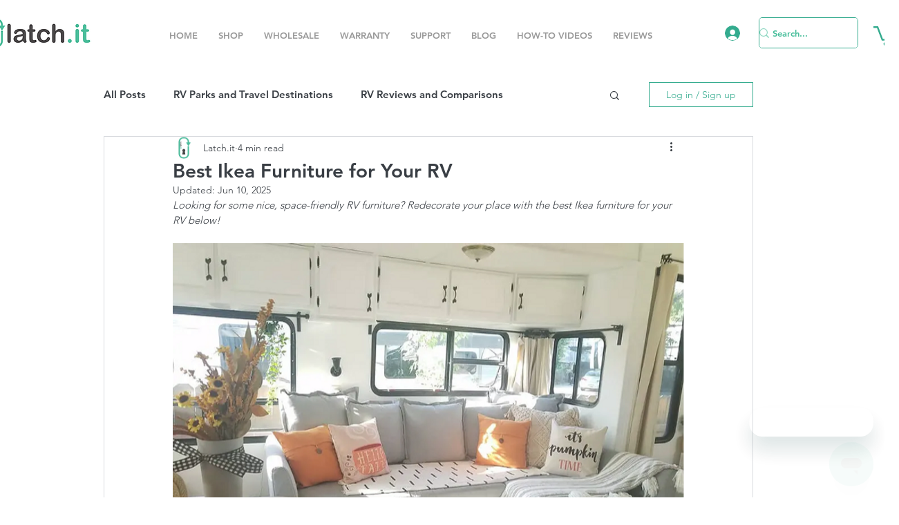

--- FILE ---
content_type: text/html; charset=utf-8
request_url: https://www.google.com/recaptcha/api2/aframe
body_size: 267
content:
<!DOCTYPE HTML><html><head><meta http-equiv="content-type" content="text/html; charset=UTF-8"></head><body><script nonce="mtKwARGvQE_5YUMtEMCprw">/** Anti-fraud and anti-abuse applications only. See google.com/recaptcha */ try{var clients={'sodar':'https://pagead2.googlesyndication.com/pagead/sodar?'};window.addEventListener("message",function(a){try{if(a.source===window.parent){var b=JSON.parse(a.data);var c=clients[b['id']];if(c){var d=document.createElement('img');d.src=c+b['params']+'&rc='+(localStorage.getItem("rc::a")?sessionStorage.getItem("rc::b"):"");window.document.body.appendChild(d);sessionStorage.setItem("rc::e",parseInt(sessionStorage.getItem("rc::e")||0)+1);localStorage.setItem("rc::h",'1768422522310');}}}catch(b){}});window.parent.postMessage("_grecaptcha_ready", "*");}catch(b){}</script></body></html>